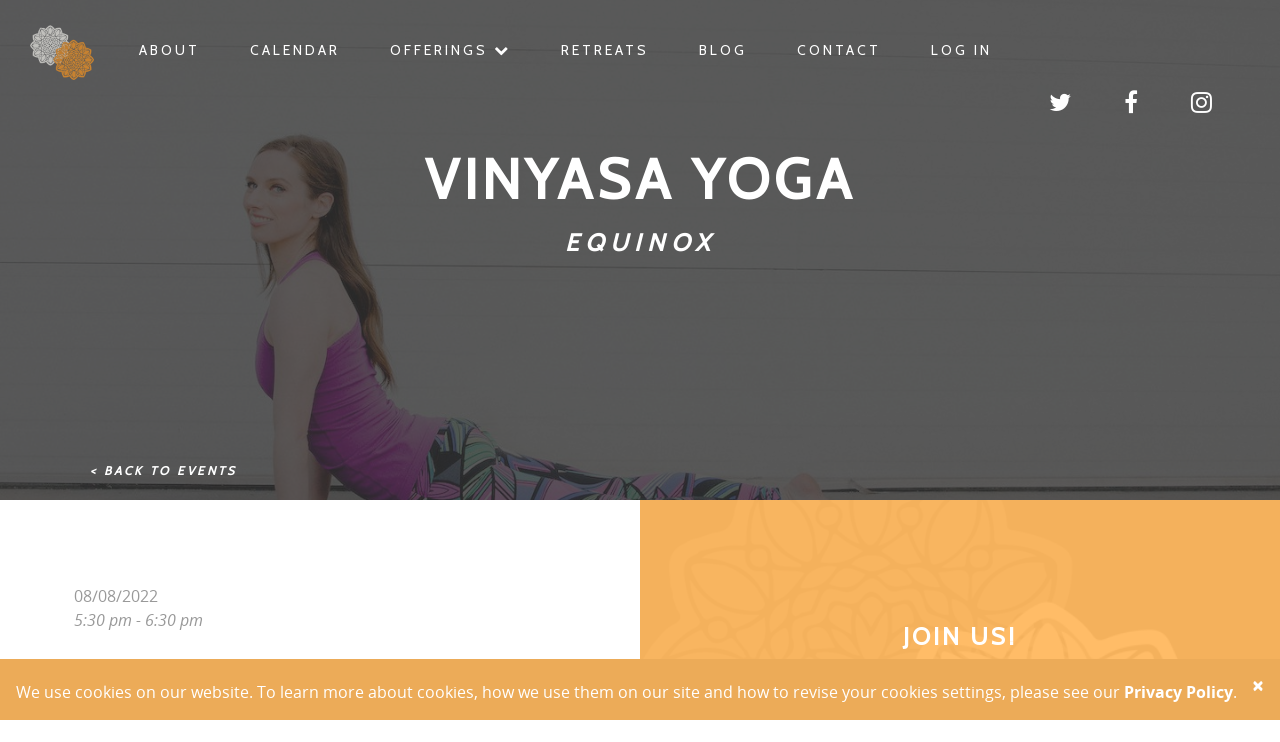

--- FILE ---
content_type: text/html; charset=UTF-8
request_url: https://www.yogabyallison.com/events/vinyasa-yoga-32-2022-08-08/
body_size: 6076
content:
<!DOCTYPE html>
<html lang="en">
<head>
    <meta charset="utf-8">
    <meta http-equiv="X-UA-Compatible" content="IE=edge">
    <meta name="viewport" content="width=device-width, initial-scale=1">

        <meta name="og:author" content="">
    <meta name="og:description" content="Welcome back Equinox! Coordinate movement with breath to flow through a sequence of poses in an open class that builds flexibility and muscle strength while also soothing the mind. All levels welcome." />
    <meta property="og:type" content="article" />
    <meta property="og:image" content="https://www.yogabyallison.com/app/uploads/2018/04/DSC2512-Edit-copy.jpg" />
    
    <link rel="profile" href="http://gmpg.org/xfn/11"/>
    <link rel="pingback" href="http://farr.com/xmlrpc.php"/>
    <link rel="apple-touch-icon" sizes="180x180" href="https://www.yogabyallison.com/app/themes/yoga/assets/favicon/apple-touch-icon.png">
    <link rel="icon" type="image/png" sizes="32x32" href="https://www.yogabyallison.com/app/themes/yoga/assets/favicon/favicon-32x32.png">
    <link rel="icon" type="image/png" sizes="16x16" href="https://www.yogabyallison.com/app/themes/yoga/assets/favicon/favicon-16x16.png">
    <link rel="manifest" href="https://www.yogabyallison.com/app/themes/yoga/assets/favicon/site.webmanifest">
    <link rel="mask-icon" href="https://www.yogabyallison.com/app/themes/yoga/assets/favicon/safari-pinned-tab.svg" color="#5bbad5">
    <meta name="msapplication-TileColor" content="#da532c">
    <meta name="theme-color" content="#ffffff">

    <title>Yoga By Allison  &raquo; Vinyasa Yoga</title>

    <!-- Custom styles for this template -->
    <link href="https://fonts.googleapis.com/css?family=Source+Sans+Pro:200,300,400,600,700" rel="stylesheet">
    <link href="https://fonts.googleapis.com/css?family=Cabin" rel="stylesheet">

    <link href="https://www.yogabyallison.com/app/themes/yoga/assets/dist/app-55ad556b47.css" rel="stylesheet">
    
    <!-- HTML5 shim and Respond.js for IE8 support of HTML5 elements and media queries -->
    <!-- WARNING: Respond.js doesn't work if you view the page via file:// -->
    <!--[if lt IE 9]>
    <script src="https://oss.maxcdn.com/html5shiv/3.7.2/html5shiv.min.js"></script>
    <script src="https://oss.maxcdn.com/respond/1.4.2/respond.min.js"></script>
    <![endif]-->
            <!-- Google Analytics -->
        <script>
        (function(i,s,o,g,r,a,m){i['GoogleAnalyticsObject']=r;i[r]=i[r]||function(){
        (i[r].q=i[r].q||[]).push(arguments)},i[r].l=1*new Date();a=s.createElement(o),
        m=s.getElementsByTagName(o)[0];a.async=1;a.src=g;m.parentNode.insertBefore(a,m)
        })(window,document,'script','https://www.google-analytics.com/analytics.js','ga');

        ga('create', 'UA-111100425-1', {
          'cookieFlags': 'SameSite=None; Secure',
        });
        ga('send', 'pageview');
        </script>
        <!-- End Google Analytics -->
    </head>
<body>


<!-- Static navbar -->
<nav class="navbar navbar-default navbar-fixed-top">
    <div class="container-fluid">
        <div class="navbar-header">
            <button class="hamburger hamburger--emphatic-r navbar-toggle collapsed hide" type="button" data-toggle="collapse" data-target="#navbar" aria-expanded="false" aria-controls="navbar">
                <span class="hamburger-box">
                    <span class="hamburger-inner"></span>
                </span>
            </button>
            <a id="mobile-logo" class="navbar-brand" href="/"><img class="logo" src="https://www.yogabyallison.com/app/themes/yoga/assets/img/yba-logo-orangegray.png"/></a>
            <a class="navbar-brand" href="/">
                <img id="nav-logo" class="logo" src="https://www.yogabyallison.com/app/themes/yoga/assets/img/yba-logo-orangewhite.png"/>
            </a>
        </div>
        <div id="navbar" class="navbar-collapse collapse">
            <ul class="nav navbar-nav">
                <li><a href="/about">About</a></li>
                <li><a href="/calendar">Calendar</a></li>
                <li class="dropdown">
                      <a href="/offerings" aria-expanded="false">Offerings <i class="fa fa-chevron-down" aria-hidden="true"></i></a>
                      <ul class="dropdown-menu">
                            <li><a href="/offerings#private">Private Classes</a></li>
                            <li><a href="/offerings#meditation">Meditation</a></li>
                            <li><a href="/offerings#corporate">Corporate Classes</a></li>
                            <li><a href="/offerings#workshop">Workshops</a></li>
                            <li><a href="/offerings#group">Group Classes</a></li>
                      </ul>
                </li>
                <li><a href="/yoga-retreats">Retreats</a></li>
                <li><a href="/blog">Blog</a></li>
                <li><a href="/contact">Contact</a></li>
                                <li><a href="https://www.yogabyallison.com/wp/wp-login.php?redirect_to=https%3A%2F%2Fwww.yogabyallison.com%2Fmy-retreats%2F">Log In</a></li>
                          </ul>
          <ul id="social-media" class="nav navbar-nav navbar-right">
                <li><a href="https://twitter.com/YogaByAllison" target="_blank"><i class="fa fa-twitter"></i></a></li>
                <li><a href="https://www.facebook.com/YogaByAllison1/" target="_blank"><i class="fa fa-facebook"></i></a></li>
                <li><a href="https://www.instagram.com/yogabyallison/" target="_blank"><i class="fa fa-instagram"></i></a></li>
          </ul>
        </div><!--/.nav-collapse -->
    </div>
</nav>

<header class="bg-black-trans text-center" style="background-image: url(https://www.yogabyallison.com/app/uploads/2018/12/DSC2551-website-resize-e1552930212477.jpg)">
    <div class="container">
        <h1>Vinyasa Yoga</h1>
        <h3 class="subtitle">
                                        Equinox                                </h3>
        <div class="row">
            <div class="text-left">
                <a href="javascript:history.go(-1)">
                    <button class="btn back-btn">
                                                < Back to events
                                            </button>
                </a>
            </div>
        </div>
    </div>
</header>

<section class="event-section event-header"> 
        <div class="container-fluid text-center event-header">
        <div class="row">
            <div class="col-md-6 col-lg-6 text-left section event-description">
                <p><p>
	08/08/2022<br /><i>5:30 pm - 6:30 pm</i>
</p>
<br style="clear:both" />
<p>Welcome back Equinox! Coordinate movement with breath to flow through a sequence of poses in an open class that builds flexibility and muscle strength while also soothing the mind. All levels welcome.</p>
</p>
            </div>
            <div class="col-md-6 col-lg-6 bg-orange-trans emblem-bg section" style="background-image: url(https://www.yogabyallison.com/app/themes/yoga/assets/img/yba-logo-white@3x.png); height: 500px;">

                <h4 class="white" style="margin-bottom: 50px; margin-top: 50px">Join Us!</h4>
                <div class="row">
                    <div class="col-md-4" style="margin-bottom: 50px;">
                        <p><i class="fa fa-calendar fa-2x"></i></p>
                        8/8/2022                    </div>
                    <div class="col-md-4">
                        <p><i class="fa fa-map-marker fa-2x"></i></p>
                        <a target="_blank" href="https://maps.google.com?q=Equinox Gold Coast, 900 North Michigan Avenue, Chicago, Illinois, 60611">Equinox Gold Coast</a>
                    </div>
                                    </div>
                                <a target="_blank" class="btn btn-default" href="www.equinox.com">Learn More</a>
                            </div>
        </div>
    </div>
    </section>

<section class="event-section">
        <div class="text-center">
        <h5>Have additional questions?</h5>
        <a target="_blank" class="btn btn-secondary" href="mailto:allison@yogabyallison.com">Contact Allison</a>
    </div>
</section>

<script type="text/javascript"
    src="https://js.authorize.net/v1/Accept.js"
    charset="utf-8">
</script>
<script>
    window.authorizeNet = {
        clientKey: "54K848zmb5Zq9uT4L45Bj65p6bAVrsLJJaGB7gxW4fHQSEWAvYbRDm6C36R3v89L",
        loginID: "3mtWJDv5C86"
    };
    window.YBA = {
        bookingajaxurl: "https://www.yogabyallison.com/wp/wp-admin/admin-ajax.php"
    };
</script>


    <div id="footer" style="background-image: url(https://www.yogabyallison.com/app/themes/yoga/assets/img/yba-logo-orangegray@2x.png)"> 
        <div class="container-fluid"> 
            <div class="row">
                <div class="col-md-4 col-sm-6 text-center">
                </div>
                <div class="col-md-3 col-sm-6 newsletter">
                    <h3 class="uppercase">Keep In Touch</h5>
                    <script>(function() {
	window.mc4wp = window.mc4wp || {
		listeners: [],
		forms: {
			on: function(evt, cb) {
				window.mc4wp.listeners.push(
					{
						event   : evt,
						callback: cb
					}
				);
			}
		}
	}
})();
</script><!-- Mailchimp for WordPress v4.8.12 - https://wordpress.org/plugins/mailchimp-for-wp/ --><form id="mc4wp-form-1" class="mc4wp-form mc4wp-form-689" method="post" data-id="689" data-name="Keep In Touch" ><div class="mc4wp-form-fields"><input type="email" name="EMAIL" placeholder="Your email..." required /><br>
<div style="">
  
    <input style="border: 1px solid #faa552;
    color: #faa552;
    text-transform: uppercase;
    font-weight: bold;
    padding: 19px;
    letter-spacing: 3px;
    font-size: 16px;
    margin-bottom: 0;
    margin-top: 10px;
    width: 100%;" type="text" name="FNAME" placeholder="First Name">
</div><div>
    <input style="border: 1px solid #faa552;
    color: #faa552;
    text-transform: uppercase;
    font-weight: bold;
    padding: 19px;
    letter-spacing: 3px;
    font-size: 16px;
    margin-bottom: 0;
    margin-top: 10px;
                  width: 100%;" type="text" name="LNAME" placeholder="Last Name">
</div>

<p>By submitting this request, you agree to the Yoga By Allison <a href="/index.php/privacy-policy">privacy policy
</a> and <a href="/index.php/terms-of-use">terms of use</a>.</p>
	<input type="submit" class="btn btn-secondary" value="Join Newsletter!" />
<style>#contact input {width: 249px !important;}</style>
</div><label style="display: none !important;">Leave this field empty if you're human: <input type="text" name="_mc4wp_honeypot" value="" tabindex="-1" autocomplete="off" /></label><input type="hidden" name="_mc4wp_timestamp" value="1768960694" /><input type="hidden" name="_mc4wp_form_id" value="689" /><input type="hidden" name="_mc4wp_form_element_id" value="mc4wp-form-1" /><div class="mc4wp-response"></div></form><!-- / Mailchimp for WordPress Plugin -->                </div>
                <div class="col-md-2 col-sm-6">
                    <ul>
                        <li><a href="/">Home</a></li>
                        <li><a href="/about">About</a></li>
                        <li><a href="/calendar">Calendar</a></li>
                        <li><a href="/offerings">Offerings</a></li>
                    </ul>
                </div>
                <div class="col-md-3 col-sm-6">
                    <ul>
                        <li><a href="/yoga-retreats">Retreats</a></li>
                        <li><a href="/blog">Blog</a></li>
                        <li><a href="/contact">Contact</a></li>
                    </ul>
                    <ul class="social-media">
                        <li><a href="https://twitter.com/YogaByAllison" target="_blank"><i class="fa fa-twitter"></i></a></li>
                        <li><a href="https://www.facebook.com/YogaByAllison1/" target="_blank"><i class="fa fa-facebook"></i></a></li>
                        <li><a href="https://www.instagram.com/yogabyallison/" target="_blank"><i class="fa fa-instagram"></i></a></li>
                    </ul>
                </div>
            </div>
            <div class="row">
                <div class="col-md-12">
                    <p class="copyright">
                        <a href="/privacy-policy">Privacy Policy</a>
                        <a href="/terms-of-use">Terms of Use</a>
                        Copyright 2026 Yoga By Allison Inc. <a href="http://amandasaperture.com">Photography by Amanda Mausner</a>
                    </p>
                </div>
            </div>
        </div>
    </div>

    <div class="alert alert-orange cookie-alert hide">
        <button type="button" class="close" data-dismiss="alert">&times;</button>
        <p>We use cookies on our website. To learn more about cookies, how we use them on our site and how to revise your cookies settings, please see our <a href="/privacy-policy">Privacy Policy</a>.</p>
    </div>

    <!-- JavaScript
    ================================================== -->
    <script language="JavaScript" type="text/javascript" src="https://www.yogabyallison.com/app/themes/yoga/assets/dist/app-2c74f6ba63.js"></script> 
            		
		<script type="text/javascript">
			jQuery(document).ready( function($){	
				var em_booking_doing_ajax = false;
$('#em-booking-form').addClass('em-booking-form'); //backward compatability
$(document).on('submit', '.em-booking-form', function(e){
	e.preventDefault();
	var em_booking_form = $(this);
	$.ajax({
		url: EM.bookingajaxurl,
		data: em_booking_form.serializeArray(),
		dataType: 'jsonp',
		type:'post',
		beforeSend: function(formData, jqForm, options) {
			if(em_booking_doing_ajax){
				alert(EM.bookingInProgress);
				return false;
			}
			em_booking_doing_ajax = true;
			$('.em-booking-message').remove();
			em_booking_form.parent().append('<div id="em-loading"></div>');
		},
		success : function(response, statusText, xhr, $form) {
			$('#em-loading').remove();
			$('.em-booking-message').remove();
			//show error or success message
			if(response.result){
				$('<div class="em-booking-message-success em-booking-message">'+response.message+'</div>').insertBefore(em_booking_form);
				em_booking_form.hide();
				$('.em-booking-login').hide();
				$(document).trigger('em_booking_success', [response]);
				if( response.redirect ){ //custom redirect hook
					window.location.href = response.redirect;
				}
			}else{
				if( response.errors != null ){
					if( $.isArray(response.errors) && response.errors.length > 0 ){
						var error_msg;
						response.errors.each(function(i, el){
							error_msg = error_msg + el;
						});
						$('<div class="em-booking-message-error em-booking-message">'+error_msg.errors+'</div>').insertBefore(em_booking_form);
					}else{
						$('<div class="em-booking-message-error em-booking-message">'+response.errors+'</div>').insertBefore(em_booking_form);							
					}
				}else{
					$('<div class="em-booking-message-error em-booking-message">'+response.message+'</div>').insertBefore(em_booking_form);
				}
				$(document).trigger('em_booking_error', [response]);
			}
		    $('html, body').animate({ scrollTop: $('.em-booking-message').offset().top - EM.booking_offset }); //sends user back to top of form
			em_booking_doing_ajax = false;
			//run extra actions after showing the message here
			if( response.gateway != null ){
				$(document).trigger('em_booking_gateway_add_'+response.gateway, [response]);
			}
			if( !response.result && typeof Recaptcha != 'undefined' && typeof RecaptchaState != 'undefined'){
				Recaptcha.reload();
			}else if( !response.result && typeof grecaptcha != 'undefined' ){
				grecaptcha.reset();
			}
			$(document).trigger('em_booking_complete', [response]);
		},
		error : function(jqXHR, textStatus, errorThrown){
			$(document).trigger('em_booking_ajax_error', [jqXHR, textStatus, errorThrown]);
		},
		complete : function(jqXHR, textStatus){
			em_booking_doing_ajax = false;
			$('#em-loading').remove();
			$(document).trigger('em_booking_ajax_complete', [jqXHR, textStatus]);
		}
	});
	return false;	
});var em_setup_attendee_forms = function( spaces, fieldset, fieldset_container, fields_template){
	fieldset_container.find('input.em-date-input-loc').datepicker('destroy').attr('id', ''); //clear all datepickers
	fieldset_container.find('.em-time-range input.em-time-end, .em-time-range input.em-time-start').unbind(['click','focus','change']); //clear all timepickers - consequently, also other click/blur/change events, recreate the further down
	//get the attendee form template and clone it
	var form = fields_template.clone().removeClass('em-attendee-fields-template').addClass('em-attendee-fields em-booking-single-edit');
	//add or subtract fields according to spaces
	var current_forms = fieldset_container.find('.em-attendee-fields');
	if( current_forms.length < spaces ){
		for( var i= current_forms.length ; i < spaces; i++ ){
			var new_form = form.clone().appendTo(fieldset).show();
			new_form.html(new_form.html().replace(/#NUM#/g,i+1));
			new_form.find('*[name]').each( function(it, el){
				el = $(el);
				el.attr('name', el.attr('name').replace('[%n]','['+i+']'));
			});
		}
	}else if( current_forms.length > spaces ){
		var current_forms_length = current_forms.length;
		for( var i= spaces; i < current_forms_length; i++ ){
			current_forms.last().remove();
			current_forms.splice(current_forms.length-1,1);
		}
	}
	//clean up
	em_setup_datepicker(fieldset_container);
	em_setup_timepicker(fieldset_container);
	form.remove();
	//form tooltips - delete all and recreate events
	var tooltip_vars = { position: { my: 'left center', at: 'right center'  } };
	$(document).trigger('emp-qtip',[tooltip_vars]);
	$('.em-attendee-fields span.form-tip').each( function(it, el){
		el = $(el);
		if( el.attr('oldtitle') != '' ){
			el.attr('title', el.attr('oldtitle'));
		}
		el.qtip(tooltip_vars);
	});
	return true;
};
$('.em-booking-form p.em-tickets-spaces select.em-ticket-select').change( function(e){
	var el = $(this);
	var spaces = el.children('option:selected').val();
	var fieldset = el.closest('.em-booking-form').find('.em-attendee-fieldset');
	if( fieldset.length > 0 ){
		var fieldset_container = fieldset.parent();
		var fields_template = el.closest('.em-booking-form').find('.em-attendee-fields-template');
		em_setup_attendee_forms(spaces, fieldset, fieldset_container, fields_template);
	}
});
$('.em-booking-form table.em-tickets select.em-ticket-select').change( function(e){
	var el = $(this);
	var spaces = el.children('option:selected').val();
	var row = el.closest('tr').next();
	var fieldset = row.find('.em-attendee-fieldset');
	if( fieldset.length > 0 ){
		var fieldset_container = row.find('.em-attendee-fieldset').parent();
		var fields_template = row.find('.em-attendee-fields-template');
		em_setup_attendee_forms(spaces, fieldset, fieldset_container, fields_template);
		if( spaces > 0 ){
			row.show();
		}else{
			row.hide();
		}
	}
});
$('.em-booking-form .em-tickets-bookings-table .em-ticket-select').change( function(e){
	var el = $(this);
	var spaces = el.val();
	var row = el.closest('tr').next();
	var fieldset = row.find('.em-attendee-fieldset');
	var fieldset_container = row.find('.em-attendee-fieldset').parent();
	var fields_template = row.find('.em-attendee-fields-template');
	em_setup_attendee_forms(spaces, fieldset, fieldset_container, fields_template);
	if( spaces > 0 ){
		row.show();
	}else{
		row.hide();
	}
});//Select Submission
$(document).on('change', '.em-booking-gateway select[name=gateway]', function(e){
	var gateway = $(this).find('option:selected').val();
	$('div.em-booking-gateway-form').hide();
	$('div#em-booking-gateway-'+gateway).show();
});
//Button Submission
$(document).on('click', 'input.em-gateway-button', function(e){
	//prevents submission in order to append a hidden field and bind to the booking form submission event
	e.preventDefault();
	//get gateway name
	var gateway = $(this).attr('id').replace('em-gateway-button-','');
	var parent = $(this).parents('.em-booking-form').first();
	parent.find('input[name=gateway]').remove();
	parent.append('<input type="hidden" name="gateway" value="'+gateway+'" />');
	parent.trigger('submit');
	return false;
});							
			});
					</script>
		</body>
</html>
